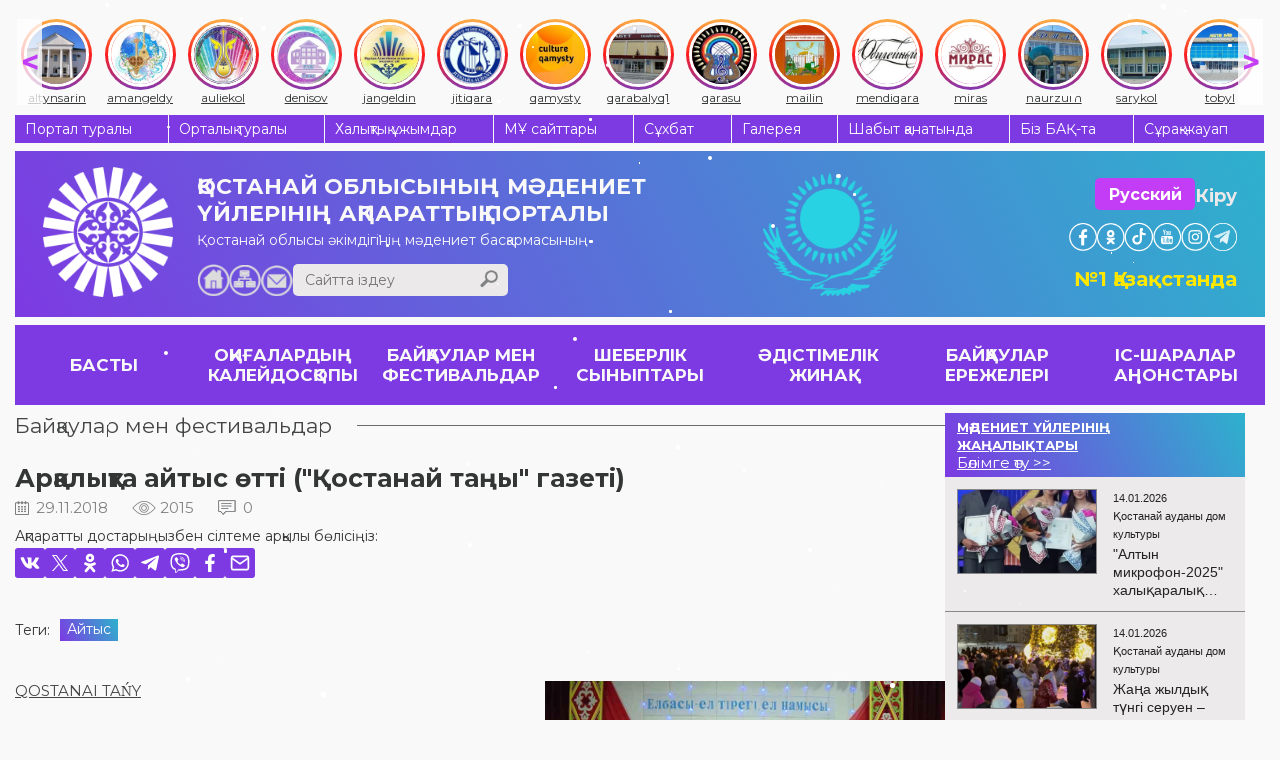

--- FILE ---
content_type: text/html; charset=UTF-8
request_url: https://ocsnt.kz/kz/contest/item/1631
body_size: 10835
content:
<!DOCTYPE html><html lang="kz">
<head>
<meta content="text/html; charset=UTF-8" http-equiv="Content-Type">
<meta name="viewport" content="width=device-width, initial-scale=1">
<link rel="stylesheet" href="/usertpl/css/jquery-ui.min.css">
<link rel="stylesheet" type="text/css" href="/usertpl/css/owl.carousel.css">
<link rel="stylesheet" href="/usertpl/css/jquery.fancybox.min.css">
<link rel="stylesheet" href="/usertpl/css/style.css?r=2025-11-10--1">
<link rel="manifest" href="/manifest.json">
<link rel="apple-touch-icon" href="usertpl/i/favicons/icon-72x72.png">
<link rel="apple-touch-icon" href="usertpl/i/favicons/icon-96x96.png">
<link rel="apple-touch-icon" href="usertpl/i/favicons/icon-144x144.png">
<link rel="apple-touch-icon" href="usertpl/i/favicons/icon-192x192.png">
<link rel="apple-touch-icon" href="usertpl/i/favicons/icon-320x320.png">
<meta name="apple-mobile-web-app-status-bar" content="#7D3AE2">
<meta name="theme-color" content="#7D3AE2">
<meta name="yandex-verification" content="844f6d91b2191166">
<title>Арқалықта айтыс өтті ("Қостанай таңы" газеті)</title>
<link rel="canonical" href="/kz/massmedia/item/1631">
<meta property="og:image" content="https://ocsnt.kz/userfiles/item/1631/fullimage1.jpg">
<script>
                    (function(m,e,t,r,i,k,a){m[i]=m[i]||function(){(m[i].a=m[i].a||[]).push(arguments)};
                    m[i].l=1*new Date();
                    for (var j = 0; j < document.scripts.length; j++) {if (document.scripts[j].src === r) { return; }}
                    k=e.createElement(t),a=e.getElementsByTagName(t)[0],k.async=1,k.src=r,a.parentNode.insertBefore(k,a)})
                    (window, document, "script", "https://mc.yandex.ru/metrika/tag.js", "ym");

                    ym(42628899, "init", {
                    clickmap:true,
                    trackLinks:true,
                    accurateTrackBounce:true,
                    webvisor:true,
                    trackHash:true
                    });
                </script><script async="" src="https://www.googletagmanager.com/gtag/js?id=G-Z546MR0DVS"></script><script>
                    window.dataLayer = window.dataLayer || [];
                    function gtag(){dataLayer.push(arguments);}
                    gtag('js', new Date());

                    gtag('config', 'G-Z546MR0DVS');
                </script>
</head>
<body>
<noscript><div><img src="https://mc.yandex.ru/watch/42628899" style="position:absolute; left:-9999px;" alt=""></div></noscript>
<div class="instagram-bar">
<a class="item" href="/kz/kdo/altyn"><div class="icon-wrapper"><img class="icon" src="/usertpl/i/instagram-icons/culture_altynsarin.jpg"></div>
<div class="text">altynsarin</div></a><a class="item" href="/kz/kdo/aman"><div class="icon-wrapper"><img class="icon" src="/usertpl/i/instagram-icons/culture_amangeldy.jpg"></div>
<div class="text">amangeldy</div></a><a class="item" href="/kz/kdo/aulekol"><div class="icon-wrapper"><img class="icon" src="/usertpl/i/instagram-icons/culture_auliekol.jpg"></div>
<div class="text">auliekol</div></a><a class="item" href="/kz/kdo/denis"><div class="icon-wrapper"><img class="icon" src="/usertpl/i/instagram-icons/culture_denisov.jpg"></div>
<div class="text">denisov</div></a><a class="item" href="/kz/kdo/znangel"><div class="icon-wrapper"><img class="icon" src="/usertpl/i/instagram-icons/culture_jangeldin.jpg"></div>
<div class="text">jangeldin</div></a><a class="item" href="/kz/kdo/zhitikara"><div class="icon-wrapper"><img class="icon" src="/usertpl/i/instagram-icons/culture_jitiqara.webp"></div>
<div class="text">jitiqara</div></a><a class="item" href="/kz/kdo/kamisty"><div class="icon-wrapper"><img class="icon" src="/usertpl/i/instagram-icons/culture_qamysty.jpg"></div>
<div class="text">qamysty</div></a><a class="item" href="/kz/kdo/karabalyk"><div class="icon-wrapper"><img class="icon" src="/usertpl/i/instagram-icons/culture_qarabalyq1.jpg"></div>
<div class="text">qarabalyq1</div></a><a class="item" href="/kz/kdo/karasu"><div class="icon-wrapper"><img class="icon" src="/usertpl/i/instagram-icons/culture_qarasu.jpg"></div>
<div class="text">qarasu</div></a><a class="item" href="/kz/kdo/taran"><div class="icon-wrapper"><img class="icon" src="/usertpl/i/instagram-icons/culture_mailin.jpg"></div>
<div class="text">mailin</div></a><a class="item" href="/kz/kdo/mend"><div class="icon-wrapper"><img class="icon" src="/usertpl/i/instagram-icons/culture_mendiqara.jpg"></div>
<div class="text">mendiqara</div></a><a class="item" href="/kz/kdo/gkostanay"><div class="icon-wrapper"><img class="icon" src="/usertpl/i/instagram-icons/culture_miras.webp"></div>
<div class="text">miras</div></a><a class="item" href="/kz/kdo/naurzum"><div class="icon-wrapper"><img class="icon" src="/usertpl/i/instagram-icons/culture_naurzum.jpg"></div>
<div class="text">naurzum</div></a><a class="item" href="/kz/kdo/saryk"><div class="icon-wrapper"><img class="icon" src="/usertpl/i/instagram-icons/culture_sarykol.jpg"></div>
<div class="text">sarykol</div></a><a class="item" href="/kz/kdo/kost"><div class="icon-wrapper"><img class="icon" src="/usertpl/i/instagram-icons/culture_tobyl.jpg"></div>
<div class="text">tobyl</div></a><a class="item" href="/kz/kdo/uzunk"><div class="icon-wrapper"><img class="icon" src="/usertpl/i/instagram-icons/culture_uzynkol.jpg"></div>
<div class="text">uzunkol</div></a><a class="item" href="/kz/kdo/federov"><div class="icon-wrapper"><img class="icon" src="/usertpl/i/instagram-icons/culture_fedorov.jpg"></div>
<div class="text">fedorov</div></a><a class="item" href="/kz/kdo/arkalyk"><div class="icon-wrapper"><img class="icon" src="/usertpl/i/instagram-icons/culture_arqalyq.jpg"></div>
<div class="text">arqalyq</div></a><a class="item" href="/kz/kdo/lisakovsk"><div class="icon-wrapper"><img class="icon" src="/usertpl/i/instagram-icons/culture_lisakov.jpg"></div>
<div class="text">lisakov</div></a><a class="item" href="/kz/kdo/rudny"><div class="icon-wrapper"><img class="icon" src="/usertpl/i/instagram-icons/culture_rudny.jpg"></div>
<div class="text">rudny</div></a>
</div>
<div class="gwrap">
<div class="topmenu flex">
<a class="item" href="/kz/about">Портал туралы</a><a class="item" href="/kz/structure">Орталық туралы</a><a class="item" href="/kz/collective">Халықтық ұжымдар</a><a class="item" href="/kz/kdo">МҰ сайттары</a><a class="item" href="/kz/interview">Сұхбат</a><a class="item" href="/kz/photo-video">Галерея</a><a class="item" href="/kz/journal">Шабыт қанатында</a><a class="item" href="/kz/massmedia">Біз БАҚ-та</a><a class="item" href="/kz/faq">Сұрақ-жауап</a>
</div>
<div class="head">
<a class="logo" href="/kz"><img class="image" src="/usertpl/i/logo-w.png" alt="Логотип сайта"></a><div class="mid">
<a class="title" href="/kz"><span>ҚОСТАНАЙ ОБЛЫСЫНЫҢ</span><span>МӘДЕНИЕТ ҮЙЛЕРІНІҢ</span><span>АҚПАРАТТЫҚ ПОРТАЛЫ</span></a><div class="row">
<div class="descr">Қостанай облысы әкімдігінің мәдениет басқармасының</div>
<div class="bottom flex"><div class="l flex flex-ai-e">
<div class="buttons">
<a class="home" href="/kz"></a><a class="sitemap" href="/kz/sitemap"></a><a class="mail" href="mailto:ocsnt.kz@mail.kz"></a>
</div>
<div class="search">
<input class="inp" placeholder="Сайтта іздеу" value=""><div class="btn js-searchBtn"></div>
</div>
</div></div>
</div>
</div>
<div class="r">
<div class="btns">
<div class="row">
<a class="btn" href="/ru/contest">Русский</a><div class="login js-getform" data-form="auth">Кіру</div>
</div>
<div class="soc-head flex">
<a class="item" href="https://www.facebook.com/culture.qostanai" target="_blank" style="background-image:url(/usertpl/i/icon-fb.png)"></a><a class="item" href="https://www.ok.ru/profile/577467725261" target="_blank" style="background-image:url(/usertpl/i/icon-ok.png)"></a><a class="item" href="https://www.tiktok.com/@culture_qostanai" target="_blank" style="background-image:url(/usertpl/i/icon-tiktok.svg);transform:scale(1.38)"></a><a class="item" href="https://www.youtube.com/channel/UCD1HuvcBreKBrP2DljgLurg?view_as=subscriber" target="_blank" style="background-image:url(/usertpl/i/icon-yt.png)"></a><a class="item" href="https://www.instagram.com/culture_qostanai/" target="_blank" style="background-image:url(/usertpl/i/icon-in.png)"></a><a class="item" href="https://t.me/culture_qostanai" target="_blank" style="background-image:url(/usertpl/i/icon-telegram.png)"></a>
</div>
</div>
<div class="mobile-buttons">
<div class="buttons">
<div class="mobile-menu-button js-getform" data-form="auth"><img class="icon" src="/usertpl/i/login-icon.svg"></div>
<div class="mobile-menu-button hamburger js-openMobileMenu">
<span class="bar"></span><span class="bar"></span><span class="bar"></span>
</div>
</div>
<a class="lang" href="/ru/contest"><div class="lang-item">RU</div>
<div class="lang-item active">KZ</div></a>
</div>
<div class="text">№1 Қазақстанда</div>
</div>
</div>
<div class="mobile-menu">
<div class="content">
<div class="top-row">
<a class="logo" href="/kz"><img class="icon" src="/usertpl/i/logo-w.png"></a><div class="lang">
<a class="lang-item" href="/kz/contest">Қазақ</a><a class="lang-item" href="/ru/contest">Русский</a>
</div>
<div class="button js-getform" data-form="auth"><img class="icon" src="/usertpl/i/login-icon.svg"></div>
<div class="search">
<input class="search-input" type="search" placeholder="Сайтта іздеу"><div class="search-button js-searchBtn"><img class="icon" src="/usertpl/i/h-search.png"></div>
</div>
</div>
<div class="menu">
<ul class="main-menu">
<li class="item"><a class="link" href="/kz/events">ОҚИҒАЛАРДЫҢ КАЛЕЙДОСҚОПЫ</a></li>
<li class="item">
<a class="link" href="/kz/contest">БАЙҚАУЛАР МЕН ФЕСТИВАЛЬДАР</a><div class="arrow js-openSubsectionsList"><img class="icon" src="/usertpl/i/arrow-bottom.svg"></div>
<div class="subsections-list">
<a class="subsection-link" href="/kz/contest/vocal">Вокалдық</a><a class="subsection-link" href="/kz/contest/instrumental">Аспаптық</a><a class="subsection-link" href="/kz/contest/folk">Ұлттық</a><a class="subsection-link" href="/kz/contest/choreographic">Хореографиялық</a><a class="subsection-link" href="/kz/contest/other">Басқа жанрлар</a><a class="subsection-link" href="/kz/contest/smotr">Қостанай облысының халық көркемөнерпаздар шығармашылығының фестивалі</a>
</div>
</li>
<li class="item">
<a class="link" href="/kz/masterclass">ШЕБЕРЛІК СЫНЫПТАРЫ</a><div class="arrow js-openSubsectionsList"><img class="icon" src="/usertpl/i/arrow-bottom.svg"></div>
<div class="subsections-list">
<a class="subsection-link" href="/kz/masterclass/vocal">Вокалдық</a><a class="subsection-link" href="/kz/masterclass/instrumental">Аспапты</a><a class="subsection-link" href="/kz/masterclass/folk">Ұлттық</a><a class="subsection-link" href="/kz/masterclass/teatr">Театралды</a><a class="subsection-link" href="/kz/masterclass/choreographic">Хореографиялық</a><a class="subsection-link" href="/kz/masterclass/seminars">Семинарлар</a>
</div>
</li>
<li class="item">
<a class="link" href="/kz/method">ӘДІСТІМЕЛІК ЖИНАҚ</a><div class="arrow js-openSubsectionsList"><img class="icon" src="/usertpl/i/arrow-bottom.svg"></div>
<div class="subsections-list">
<a class="subsection-link" href="/kz/method/scripts">Әзірлемелер мен сценарийлер</a><a class="subsection-link" href="/kz/method/documents">Құжаттар</a><a class="subsection-link" href="/kz/method/reports">Есептер</a><a class="subsection-link" href="/kz/method/audio">Фонотека</a><a class="subsection-link" href="/kz/method/stopterror">Stop-терроризм</a><a class="subsection-link" href="/kz/evolution">Даму мен жаңғырту</a><a class="subsection-link" href="/kz/method/usefullinks">Пайдалы сілтемелер</a>
</div>
</li>
<li class="item">
<a class="link" href="/kz/regulations">БАЙҚАУЛАР ЕРЕЖЕЛЕРІ</a><div class="arrow js-openSubsectionsList"><img class="icon" src="/usertpl/i/arrow-bottom.svg"></div>
<div class="subsections-list">
<a class="subsection-link" href="/kz/regulations/region">Облыстық ережелер</a><a class="subsection-link" href="/kz/regulations/world">Республикалық және Халықаралық ережелер</a>
</div>
</li>
<li class="item">
<a class="link" href="/kz/nextevents">ІС-ШАРАЛАР АНОНСТАРЫ</a><div class="arrow js-openSubsectionsList"><img class="icon" src="/usertpl/i/arrow-bottom.svg"></div>
<div class="subsections-list"><a class="subsection-link" href="/kz/nextevents/plan">2023 жылға арналған жұмыс жоспары</a></div>
</li>
<li class="item">
<a class="link" href="/kz/tag">ТЕГТЕР</a><div class="arrow js-openSubsectionsList"><img class="icon" src="/usertpl/i/arrow-bottom.svg"></div>
<div class="subsections-list">
<a class="subsection-link" href="/kz/tag/KPI">KPI</a><a class="subsection-link" href="/kz/tag/%D0%90%D0%B1%D0%B0%D0%B9%20%E2%80%94%20%D2%B1%D0%BB%D1%82%20%D1%80%D1%83%D1%85%D0%B0%D0%BD%D0%B8%D1%8F%D1%82%D1%8B%D0%BD%D1%8B%D2%A3%20%D1%82%D0%B5%D0%BC%D1%96%D1%80%D2%9B%D0%B0%D0%B7%D1%8B%D2%93%D1%8B">Абай — ұлт руханиятының темірқазығы</a><a class="subsection-link" href="/kz/tag/%D0%90%D0%B9%D1%82%D1%8B%D1%81">Айтыс</a><a class="subsection-link" href="/kz/tag/%D0%91%D0%B0%D1%81%D0%BF%D0%B0%D1%81%D3%A9%D0%B7%20%D0%A5%D0%B0%D0%B1%D0%B0%D1%80%D0%BB%D0%B0%D0%BC%D0%B0%D1%81%D1%8B">Баспасөз Хабарламасы</a><a class="subsection-link" href="/kz/tag/%D0%94%D0%BE%D0%BC%D0%B1%D1%8B%D1%80%D0%B0%20%D0%BA%D2%AF%D0%BD%D1%96">Домбыра күні</a><a class="subsection-link" href="/kz/tag/%D0%96%D0%B5%D2%A3%D1%96%D0%BC%D0%BF%D0%B0%D0%B7%D0%B4%D0%B0%D1%80">Жеңімпаздар</a><a class="subsection-link" href="/kz/tag/%D0%96%D2%B1%D0%BC%D1%8B%D1%81%20%E2%80%94%20%D0%B1%D1%96%D0%BB%D0%B5%D0%BA%D1%82%D0%B5_%D3%A9%D0%BD%D0%B5%D1%80%20%E2%80%94%20%D0%B6%D2%AF%D1%80%D0%B5%D0%BA%D1%82%D0%B5">Жұмыс — білекте_өнер — жүректе</a><a class="subsection-link" href="/kz/tag/%D0%97%D0%B5%D1%80%D0%B4%D0%B5%D0%BB%D0%B5%D1%83">Зерделеу</a><a class="subsection-link" href="/kz/tag/%D0%9A%D0%B5%D0%B7%D0%B4%D0%B5%D1%81%D1%83%D0%BB%D0%B5%D1%80%20%D0%BC%D0%B5%D0%BD%20%D0%BF%D1%80%D0%B5%D0%B7%D0%B5%D0%BD%D1%82%D0%B0%D1%86%D0%B8%D1%8F%D0%BB%D0%B0%D1%80">Кездесулер мен презентациялар</a><a class="subsection-link" href="/kz/tag/%D0%9A%D0%BE%D0%BD%D1%86%D0%B5%D1%80%D1%82">Концерт</a><a class="subsection-link" href="/kz/tag/%D0%9C%D1%96%D1%80%D0%B6%D0%B0%D2%9B%D1%8B%D0%BF%20%D0%94%D1%83%D0%BB%D0%B0%D1%82%D2%B1%D0%BB%D1%8B%D0%BD%D1%8B%D2%A3%20%D1%82%D1%83%D2%93%D0%B0%D0%BD%D1%8B%D0%BD%D0%B0%20140%20%D0%B6%D1%8B%D0%BB">Міржақып Дулатұлының туғанына 140 жыл</a><a class="subsection-link" href="/kz/tag/%D0%9C%D0%B0%D1%80%D0%B0%D0%BF%D0%B0%D1%82%D1%82%D0%B0%D1%83">Марапаттау</a><a class="subsection-link" href="/kz/tag/%D0%A2%D0%B5%D0%B0%D1%82%D1%80%20%D3%99%D0%BB%D0%B5%D0%BC%D1%96%D0%BD%D0%B4%D0%B5">Театр әлемінде</a><a class="subsection-link" href="/kz/tag/%D0%A2%D0%BE%D0%B1%D1%8B%D0%BB-%D0%A2%D0%BE%D1%80%D2%93%D0%B0%D0%B9%20%D3%99%D1%83%D0%B5%D0%BD%D0%B4%D0%B5%D1%80%D1%96">Тобыл-Торғай әуендері</a><a class="subsection-link" href="/kz/tag/%D0%A5%D0%B0%D0%BB%D1%8B%D2%9B%20%D0%B0%D2%9B%D1%8B%D0%BD%D1%8B%20%D3%98%D1%81%D0%B8%D1%8F%20%D0%91%D0%B5%D1%80%D0%BA%D0%B5%D0%BD%D0%BE%D0%B2%D0%B0%2075%20%D0%B6%D0%B0%D1%81%D1%82%D0%B0">Халық ақыны Әсия Беркенова 75 жаста</a><a class="subsection-link" href="/kz/tag/%D0%A8%D1%8B%D2%93%D0%B0%D1%80%D0%BC%D0%B0%D1%88%D1%8B%D0%BB%D1%8B%D2%9B%20%D0%BA%D0%B5%D1%88">Шығармашылық кеш</a><a class="subsection-link" href="/kz/tag/%D0%AB%D0%BD%D1%82%D1%8B%D0%BC%D0%B0%D2%9B%D1%82%D0%B0%D1%81%D1%82%D1%8B%D2%9B">Ынтымақтастық</a><a class="subsection-link" href="/kz/tag/%D2%9A%D2%B1%D1%82%D1%82%D1%8B%D2%9B%D1%82%D0%B0%D0%B9%D0%BC%D1%8B%D0%B7!">Құттықтаймыз!</a><a class="subsection-link" href="/kz/tag/%D3%98%D0%BD%20%E2%80%94%20%D0%BA%D3%A9%D2%A3%D1%96%D0%BB%D0%B4%D1%96%D2%A3%20%D0%B0%D0%B6%D0%B0%D1%80%D1%8B">Ән — көңілдің ажары</a>
</div>
</li>
</ul>
<ul class="more-menu">
<li class="item"><a class="link" href="/kz/about">Портал туралы</a></li>
<li class="item"><a class="link" href="/kz/structure">Орталық туралы</a></li>
<li class="item"><a class="link" href="/kz/collective">Халықтық ұжымдар</a></li>
<li class="item"><a class="link" href="/kz/kdo">МҰ сайттары</a></li>
<li class="item"><a class="link" href="/kz/interview">Сұхбат</a></li>
<li class="item"><a class="link" href="/kz/photo-video">Галерея</a></li>
<li class="item"><a class="link" href="/kz/journal">Шабыт қанатында</a></li>
<li class="item"><a class="link" href="/kz/massmedia">Біз БАҚ-та</a></li>
<li class="item"><a class="link" href="/kz/faq">Сұрақ-жауап</a></li>
</ul>
</div>
<div class="bottom-button js-toggleAdaptiveMode">ДК нұсқасы</div>
<div class="install-button js-installButton hidden">Установить приложение</div>
</div>
<div class="aside">
<div class="close-button js-closeMobileMenu">
<span class="bar"></span><span class="bar"></span>
</div>
<div class="soc-head flex">
<a class="item" href="https://www.facebook.com/culture.qostanai" target="_blank" style="background-image:url(/usertpl/i/icon-fb.png)"></a><a class="item" href="https://www.ok.ru/profile/577467725261" target="_blank" style="background-image:url(/usertpl/i/icon-ok.png)"></a><a class="item" href="https://www.tiktok.com/@culture_qostanai" target="_blank" style="background-image:url(/usertpl/i/icon-tiktok.svg);transform:scale(1.38)"></a><a class="item" href="https://www.youtube.com/channel/UCD1HuvcBreKBrP2DljgLurg?view_as=subscriber" target="_blank" style="background-image:url(/usertpl/i/icon-yt.png)"></a><a class="item" href="https://www.instagram.com/culture_qostanai/" target="_blank" style="background-image:url(/usertpl/i/icon-in.png)"></a><a class="item" href="https://t.me/culture_qostanai" target="_blank" style="background-image:url(/usertpl/i/icon-telegram.png)"></a>
</div>
</div>
</div>
<div class="mainmenu flex">
<a class="item flex" href="/kz"><span>БАСТЫ</span></a><a class="item flex" href="/kz/events"><span>ОҚИҒАЛАРДЫҢ КАЛЕЙДОСҚОПЫ</span></a><a class="item flex" href="/kz/contest"><span>БАЙҚАУЛАР МЕН ФЕСТИВАЛЬДАР</span></a><a class="item flex" href="/kz/masterclass"><span>ШЕБЕРЛІК СЫНЫПТАРЫ</span></a><a class="item flex" href="/kz/method"><span>ӘДІСТІМЕЛІК ЖИНАҚ</span></a><a class="item flex" href="/kz/regulations"><span>БАЙҚАУЛАР ЕРЕЖЕЛЕРІ</span></a><a class="item flex" href="/kz/nextevents"><span>ІС-ШАРАЛАР АНОНСТАРЫ</span></a>
</div>
<div class="viewwrap flex">
<div class="l">
<div class="gtitle"><span><a href="/kz/massmedia">Байқаулар мен фестивальдар </a></span></div>
<div class="news">
<div class="title">Арқалықта айтыс өтті ("Қостанай таңы" газеті)</div>
<div class="params">
<div class="date">29.11.2018</div>
<div class="view">2015</div>
<div class="comment">0</div>
</div>
<div class="share">
<div class="share-title">
                Ақпаратты достарыңызбен сілтеме арқылы бөлісіңіз:
            </div>
<div class="share-items">
<div class="share-item js-share" data-type="vk"></div>
<div class="share-item js-share" data-type="twitter"></div>
<div class="share-item js-share" data-type="ok"></div>
<div class="share-item js-share" data-type="whatsapp"></div>
<div class="share-item js-share" data-type="telegram"></div>
<div class="share-item js-share" data-type="viber"></div>
<div class="share-item js-share" data-type="facebook"></div>
<div class="share-item js-share" data-type="email"></div>
</div>
</div>
<div class="tags">
<span>Теги: </span><a class="tag-item" href="/kz/tag/%D0%90%D0%B9%D1%82%D1%8B%D1%81">Айтыс</a>
</div>
<div class="content">
<img class="img" src="/userfiles/item/1631/fullimage1.jpg"><a href="http://kostanaytany.kz/archives/67856" target="_blank">QOSTANAI TAŃY</a><br />
<br />
<br />
<br />
<br />
<span style="color:#008080;"><span style="font-size:48px;">Арқалықта айтыс өтті</span></span><br />
<br />
<br />
<br />
<span style="font-size:20px;"><strong>Қазақстан Республикасының Тұңғыш Президент күніне орай &laquo;Елбасы &ndash; ел тірегі, ел намысы&raquo; атты қалалық жас ақындар айтысы өтті. </strong></span><br />
<br />
<br />
<span style="font-size:18px;">Айтысқа 5 жұп ақын қатысып, өз бақтарын сынады. Бұл жолы өңіріміздің жалпы білім беретін мекемелерінен 10 қатысушы, яғни бұған дейін сөз додасына түсіп үйреніп қалғандар мен алғаш рет сахнаға шығып, жарқ етіп көзге түскендер де баршылық болды. &laquo;Жүйріктен жүйрік озар жарысқанда&raquo; демекші, жас ақындар айтысында қарсыластарын сөзбен түйреп, орамды ойлардың орайын келтірген Ы.Алтынсарин атындағы Арқалық мемлекеттік педагогикалық институтының түлегі, Астана қаласынан келген Ғабит Рысбай бас жүлдені қанжығасына байлады. Жүлделі І орынды Асылхан Сәлімжан, ІІ орынды Еркінғазы Айтбаев иеленсе, ІІІ орынды Ернұр Әуезханов пен Ернар Төлеуов тең бөлісті. Айтысқа қатысқан барлық ақын марапатталып, ақшалай сый-сияпат көрсетілді. </span><br />
<br />
&nbsp;
<div style="text-align: right;"><em><span style="color:#A9A9A9;"><span style="font-size:18px;">Зәмзәгүл Ақылбекқызы, қалалық Мәдениет сарайының әдебиет бөлімінің меңгерушісі</span></span></em></div>
</div>
<div class="share">
<div class="share-title">
                Ақпаратты достарыңызбен сілтеме арқылы бөлісіңіз:
            </div>
<div class="share-items">
<div class="share-item js-share" data-type="vk"></div>
<div class="share-item js-share" data-type="twitter"></div>
<div class="share-item js-share" data-type="ok"></div>
<div class="share-item js-share" data-type="whatsapp"></div>
<div class="share-item js-share" data-type="telegram"></div>
<div class="share-item js-share" data-type="viber"></div>
<div class="share-item js-share" data-type="facebook"></div>
<div class="share-item js-share" data-type="email"></div>
</div>
</div>
<div class="comments">
<div class="comtitle">
                ПІКІРЛЕР
                <span>(0)</span>
</div>
<div class="form">
<textarea class="text" placeholder="Сіздің пікіріңіз"></textarea><div class="flex">
<div class="inp">
<input class="name" placeholder="Сіздің есіміңіз (міндетті емес)"><input class="email" type="email" placeholder="Сіздің Email (міндетті емес)">
</div>
<div class="btn js-sendcomment" data-item="1631">ЖІБЕРУ</div>
</div>
</div>
<div class="list"></div>
</div>
</div>
</div>
<div class="r"><div class="rgreyblock">
<div class="block kdonews">
<a href="/kz/kdo" class="kdonews-head flex"><div class="t">МӘДЕНИЕТ ҮЙЛЕРІНІҢ ЖАҢАЛЫҚТАРЫ</div>
<div>Бөлімге өту &gt;&gt;</div></a><div class="wrap">
<a href="/kz/kdo/kost/events/achievements/item/22122" class="item flex"><div class="img" style="background-image:url(/userfiles/item/22122/smallimage1.webp)"></div>
<div class="r">
<div class="h flex">
<div class="date">14.01.2026</div>
<div class="realm">Қостанай ауданы дом культуры
                                    </div>
</div>
<div class="title">"Алтын микрофон-2025" халықаралық байқауы</div>
</div></a><a href="/kz/kdo/kost/events/item/22121" class="item flex"><div class="img" style="background-image:url(/userfiles/item/22121/smallimage1.webp)"></div>
<div class="r">
<div class="h flex">
<div class="date">14.01.2026</div>
<div class="realm">Қостанай ауданы дом культуры
                                    </div>
</div>
<div class="title">Жаңа жылдық түнгі серуен – 2026</div>
</div></a><a href="/kz/kdo/kost/events/item/22118" class="item flex"><div class="img" style="background-image:url(/userfiles/item/22118/smallimage1.webp)"></div>
<div class="r">
<div class="h flex">
<div class="date">14.01.2026</div>
<div class="realm">Қостанай ауданы дом культуры
                                    </div>
</div>
<div class="title">"Жаңа жылдық ғажайыптар палитрасы-2026" жаңа жылдық интерактивті қойылымы.</div>
</div></a><a href="/kz/kdo/kost/events/item/22117" class="item flex"><div class="img" style="background-image:url(/userfiles/item/22117/smallimage1.webp)"></div>
<div class="r">
<div class="h flex">
<div class="date">14.01.2026</div>
<div class="realm">Қостанай ауданы дом культуры
                                    </div>
</div>
<div class="title">Қазақстан Республикасы күніне арналған «Асқақтай бер, жайнай бер – Қазақстан!» атты салтанатты іс-шара </div>
</div></a><a href="/kz/kdo/kost/events/item/22116" class="item flex"><div class="img" style="background-image:url(/userfiles/item/22116/smallimage1.webp)"></div>
<div class="r">
<div class="h flex">
<div class="date">14.01.2026</div>
<div class="realm">Қостанай ауданы дом культуры
                                    </div>
</div>
<div class="title">«Ұрпаққа ұлы аманат» атты V аудандық ардагерлер шығармашылығы фестивалі </div>
</div></a><a href="/kz/kdo/kost/events/item/22114" class="item flex"><div class="img" style="background-image:url(/userfiles/item/22114/smallimage1.webp)"></div>
<div class="r">
<div class="h flex">
<div class="date">14.01.2026</div>
<div class="realm">Қостанай ауданы дом культуры
                                    </div>
</div>
<div class="title">Қазақстан Республикасы Конституциясының 30 жылдығына арналған салтанатты іс-шара</div>
</div></a><a href="/kz/kdo/kost/events/item/22113" class="item flex"><div class="img" style="background-image:url(/userfiles/item/22113/smallimage1.webp)"></div>
<div class="r">
<div class="h flex">
<div class="date">14.01.2026</div>
<div class="realm">Қостанай ауданы дом культуры
                                    </div>
</div>
<div class="title">субұрқағының салтанатты ашылуы </div>
</div></a><a href="/kz/kdo/kost/events/item/22111" class="item flex"><div class="img" style="background-image:url(/userfiles/item/22111/smallimage1.webp)"></div>
<div class="r">
<div class="h flex">
<div class="date">14.01.2026</div>
<div class="realm">Қостанай ауданы дом культуры
                                    </div>
</div>
<div class="title">Мемлекеттік қызметшісі күніне арналған салтанатты іс-шара </div>
</div></a><a href="/kz/kdo/kost/events/item/22109" class="item flex"><div class="img" style="background-image:url(/userfiles/item/22109/smallimage1.webp)"></div>
<div class="r">
<div class="h flex">
<div class="date">14.01.2026</div>
<div class="realm">Қостанай ауданы дом культуры
                                    </div>
</div>
<div class="title"></div>
</div></a><a href="/kz/kdo/kost/events/item/22107" class="item flex"><div class="img" style="background-image:url(/userfiles/item/22107/smallimage1.webp)"></div>
<div class="r">
<div class="h flex">
<div class="date">14.01.2026</div>
<div class="realm">Қостанай ауданы дом культуры
                                    </div>
</div>
<div class="title">Отан қорғаушы күніне арналған салтанатты шара </div>
</div></a><a href="/kz/kdo/kost/events/item/22104" class="item flex"><div class="img" style="background-image:url(/userfiles/item/22104/smallimage1.webp)"></div>
<div class="r">
<div class="h flex">
<div class="date">14.01.2026</div>
<div class="realm">Қостанай ауданы дом культуры
                                    </div>
</div>
<div class="title">«Тобыл-Торғай - тұңғыштардың мекені» атты облыстық оқушылар айтысы </div>
</div></a><a href="/kz/kdo/kost/events/item/22103" class="item flex"><div class="img" style="background-image:url(/userfiles/item/22103/smallimage1.webp)"></div>
<div class="r">
<div class="h flex">
<div class="date">14.01.2026</div>
<div class="realm">Қостанай ауданы дом культуры
                                    </div>
</div>
<div class="title">22 наурызда «Алтын дән» аудандық мәдениет үйінің алаңында Наурыз мерекесіне арналған дүркіреген халықтық мейрам өтті!</div>
</div></a><a href="/kz/kdo/gkostanay/events/item/22101" class="item flex"><div class="img" style="background-image:url(/userfiles/item/22101/smallimage1.webp)"></div>
<div class="r">
<div class="h flex">
<div class="date">14.01.2026</div>
<div class="realm">Қостанай қ. дом культуры
                                    </div>
</div>
<div class="title">«Сағыныш сазы» атты Қазақстанның еңбек сіңірген мәдениет қызметкері, ҚР композиторлар одағының мүшесі, ҚР халық ағарту ісінің озық қызметкері, Қостанай қаласының және Аманкелді ауданының құрметті азаматы, әнші-композитор  Қалибек Деріпсалдинді еске алу кеші</div>
</div></a><a href="/kz/kdo/kost/events/item/22099" class="item flex"><div class="img" style="background-image:url(/userfiles/item/22099/smallimage1.webp)"></div>
<div class="r">
<div class="h flex">
<div class="date">14.01.2026</div>
<div class="realm">Қостанай ауданы дом культуры
                                    </div>
</div>
<div class="title">«Жаркөл сазы» облыстық жетігеншілер байқауы </div>
</div></a><a href="/kz/kdo/kost/events/item/22098" class="item flex"><div class="img" style="background-image:url(/userfiles/item/22098/smallimage1.webp)"></div>
<div class="r">
<div class="h flex">
<div class="date">14.01.2026</div>
<div class="realm">Қостанай ауданы дом культуры
                                    </div>
</div>
<div class="title">«Надежда» халықтық би ұжымы Қостанай қаласында өткен Республикалық «Импульс» көпжанрлық байқауына қатысты</div>
</div></a><a href="/kz/kdo/kost/events/item/22096" class="item flex"><div class="img" style="background-image:url(/userfiles/item/22096/smallimage1.webp)"></div>
<div class="r">
<div class="h flex">
<div class="date">14.01.2026</div>
<div class="realm">Қостанай ауданы дом культуры
                                    </div>
</div>
<div class="title">Кеңес әскерлерінің шектеулі контингентінің Ауғанстаннан шығарылғанына 36 жыл толуына орай салтанатты концерт</div>
</div></a><a href="/kz/kdo/kost/events/achievements/item/22094" class="item flex"><div class="img" style="background-image:url(/userfiles/item/22094/smallimage1.webp)"></div>
<div class="r">
<div class="h flex">
<div class="date">14.01.2026</div>
<div class="realm">Қостанай ауданы дом культуры
                                    </div>
</div>
<div class="title">"Тобыл - Торғай" таланттары марапаттау рәсімі</div>
</div></a><a href="/kz/kdo/kost/events/achievements/item/22093" class="item flex"><div class="img" style="background-image:url(/userfiles/item/22093/smallimage1.webp)"></div>
<div class="r">
<div class="h flex">
<div class="date">14.01.2026</div>
<div class="realm">Қостанай ауданы дом культуры
                                    </div>
</div>
<div class="title">“ТОБЫЛ ТОЛҚЫНЫ” ІІІ қалалық командалық ашық байқау-фестивалі</div>
</div></a><a href="/kz/kdo/kost/events/achievements/item/22091" class="item flex"><div class="img" style="background-image:url(/userfiles/item/22091/smallimage1.webp)"></div>
<div class="r">
<div class="h flex">
<div class="date">14.01.2026</div>
<div class="realm">Қостанай ауданы дом культуры
                                    </div>
</div>
<div class="title">Шоқан Шыңғысұлы Уәлихановтың 190 жылдық мерейтойына арналған мерекелік іс-шара</div>
</div></a><a href="/kz/kdo/kost/events/achievements/item/22090" class="item flex"><div class="img" style="background-image:url(/userfiles/item/22090/smallimage1.webp)"></div>
<div class="r">
<div class="h flex">
<div class="date">14.01.2026</div>
<div class="realm">Қостанай ауданы дом культуры
                                    </div>
</div>
<div class="title">Заречный ауылдық "Современник" мәдениет үйінің өнерпазы Галич Юлия қатысып ІІІ орынға ие болды</div>
</div></a>
</div>
</div>
<div class="latestcomments block">
<a class="item" href="/ru/events/item/19890">• Ощутить бы босыми пятками прохладное днище лодки, оттолкнуться и плыть бы и плыть в даль, в никуда...Мечты, мечты...Всю жизнь зовут, влекут, тревожат, А ты земная - сумасбродная и мудрая, крикливая и </a><a class="item" href="/ru/events/item/19890">• Фотографируются рядом с могилами павших,
Чаще, люди войну не познавшие...
Что ж я поодаль стою и плачу : 
Вижу девочку играющую и...мячик.
</a><a class="item" href="/kz/method/national/item/3806">• керемет</a><a class="item" href="/ru/method/usefullinks/item/3211">• Мне нравится самое главное без лишних заморочек, лучше было бы заменить апостроф на черточку, это дало бы хорошую читаемость  и легкость в написаний или птичкой</a><a class="item" href="/ru/kdo/gkostanay/events/item/20544">• В концертной программе по специальному приглашению принял участие и Народный фольклорный ансамбль "Зарянка" Садчиковского СДК. Руководителем которого также как и народного хора "Ивушка'' является Нико</a>
</div>
</div></div>
</div>
<div class="simillar-nodes">
<div class="gtitle"><span>ӨЗГЕ ЖАҢАЛЫҚТАР</span></div>
<div class="wrap flex">
<div class="news-list">
<a class="img" href="/kz/contest/folk/item/21684" style="background-image:url(/userfiles/item/21684/smallimage1.webp)"></a><div class="content">
<a class="title" href="/kz/contest/folk/item/21684">#REPOST @r.onaeva  ‼️‼️‼️Сүйінші!!! Бүгін Айтыс ақындары мен жыршы, термешілер одағы ғимаратының ашылу салтанаты болды</a><div class="author">
                    Автор: БАЙҚАУЛАР МЕН ФЕСТИВАЛЬДАР дом культуры
                </div>
<div class="bottom flex flex-ai-e">
<div class="date">19.12.2025</div>
<a class="more" href="/kz/contest/folk/item/21684">
                                ары қарай
                            </a>
</div>
</div>
</div>
<div class="news-list">
<a class="img" href="/kz/contest/smotr/item/21682" style="background-image:url(/userfiles/item/21682/smallimage1.webp)"></a><div class="content">
<a class="title" href="/kz/contest/smotr/item/21682">#REPOST @isabaev_fdr Бүгін ауданның басты мәдени ошағында «Қазақстан Республикасының Конституциясының 30 жылдығына және Қазақстан халқы Ассамблеясының құрылғанына 30 жыл толуына арналған «Өнеріміз саған, Қазақстан!» ХХIV аудандық көркемөнерпаздар байқау-фестивалінің қорытынды гала-концерті өтті</a><div class="author">
                    Автор: БАЙҚАУЛАР МЕН ФЕСТИВАЛЬДАР дом культуры
                </div>
<div class="bottom flex flex-ai-e">
<div class="date">19.12.2025</div>
<a class="more" href="/kz/contest/smotr/item/21682">
                                ары қарай
                            </a>
</div>
</div>
</div>
<div class="news-list">
<a class="img" href="/kz/massmedia/item/21668" style="background-image:url(/userfiles/item/21668/smallimage1.webp)"></a><div class="content">
<a class="title" href="/kz/massmedia/item/21668">#REPOST @qostanai_tany - «САҒАН ДА ТОЙДАН КЕЛГЕН ШАПАН ШЫҒАР»🤭</a><div class="author">
                    Автор: БАСТЫ дом культуры
                </div>
<div class="bottom flex flex-ai-e">
<div class="date">18.12.2025</div>
<a class="more" href="/kz/massmedia/item/21668">
                                ары қарай
                            </a>
</div>
</div>
</div>
<div class="news-list">
<a class="img" href="/kz/massmedia/item/21618" style="background-image:url(/userfiles/item/21618/smallimage1.webp)"></a><div class="content">
<a class="title" href="/kz/massmedia/item/21618">QOSTANAI TV: Облыстық халық шығармашылығы орталығының қызметкері Мұрат Нағашыбай «Тобыл тынысы» бағдарламасында: «Мірдің оғы» республикалық әзіл-сықақ театрлар байқауы туралы</a><div class="author">
                    Автор: БАСТЫ дом культуры
                </div>
<div class="bottom flex flex-ai-e">
<div class="date">11.12.2025</div>
<a class="more" href="/kz/massmedia/item/21618">
                                ары қарай
                            </a>
</div>
</div>
</div>
</div>
</div>
<div class="news-dc">
<div class="gtitle withoutline"><span>
                    МӘДЕНИЕТ ҮЙЛЕРІНІҢ ЖАҢАЛЫҚТАРЫ
                </span></div>
<div class="newswrapsmall full-width">
<div class="news-list">
<a class="img" href="/kz/kdo/kost/events/achievements/item/22122" style="background-image:url(/userfiles/item/22122/smallimage1.webp)"></a><div class="content">
<a class="title" href="/kz/kdo/kost/events/achievements/item/22122">"Алтын микрофон-2025" халықаралық байқауы</a><div class="author">
                    Автор: Қостанай ауданы дом культуры
                </div>
<div class="bottom flex flex-ai-e">
<div class="date">14.01.2026</div>
<a class="more" href="/kz/kdo/kost/events/achievements/item/22122">
                                ары қарай
                            </a>
</div>
</div>
</div>
<div class="news-list">
<a class="img" href="/kz/kdo/kost/events/item/22121" style="background-image:url(/userfiles/item/22121/smallimage1.webp)"></a><div class="content">
<a class="title" href="/kz/kdo/kost/events/item/22121">Жаңа жылдық түнгі серуен – 2026</a><div class="author">
                    Автор: Қостанай ауданы дом культуры
                </div>
<div class="bottom flex flex-ai-e">
<div class="date">14.01.2026</div>
<a class="more" href="/kz/kdo/kost/events/item/22121">
                                        ары қарай
                                    </a>
</div>
</div>
</div>
<div class="news-list">
<a class="img" href="/kz/kdo/kost/events/item/22118" style="background-image:url(/userfiles/item/22118/smallimage1.webp)"></a><div class="content">
<a class="title" href="/kz/kdo/kost/events/item/22118">"Жаңа жылдық ғажайыптар палитрасы-2026" жаңа жылдық интерактивті қойылымы.</a><div class="author">
                    Автор: Қостанай ауданы дом культуры
                </div>
<div class="bottom flex flex-ai-e">
<div class="date">14.01.2026</div>
<a class="more" href="/kz/kdo/kost/events/item/22118">
                                ары қарай
                            </a>
</div>
</div>
</div>
<div class="news-list">
<a class="img" href="/kz/kdo/kost/events/item/22117" style="background-image:url(/userfiles/item/22117/smallimage1.webp)"></a><div class="content">
<a class="title" href="/kz/kdo/kost/events/item/22117">Қазақстан Республикасы күніне арналған «Асқақтай бер, жайнай бер – Қазақстан!» атты салтанатты іс-шара </a><div class="author">
                    Автор: Қостанай ауданы дом культуры
                </div>
<div class="bottom flex flex-ai-e">
<div class="date">14.01.2026</div>
<a class="more" href="/kz/kdo/kost/events/item/22117">
                                ары қарай
                            </a>
</div>
</div>
</div>
<div class="news-list">
<a class="img" href="/kz/kdo/kost/events/item/22116" style="background-image:url(/userfiles/item/22116/smallimage1.webp)"></a><div class="content">
<a class="title" href="/kz/kdo/kost/events/item/22116">«Ұрпаққа ұлы аманат» атты V аудандық ардагерлер шығармашылығы фестивалі </a><div class="author">
                    Автор: Қостанай ауданы дом культуры
                </div>
<div class="bottom flex flex-ai-e">
<div class="date">14.01.2026</div>
<a class="more" href="/kz/kdo/kost/events/item/22116">
                                ары қарай
                            </a>
</div>
</div>
</div>
<div class="news-list">
<a class="img" href="/kz/kdo/kost/events/item/22114" style="background-image:url(/userfiles/item/22114/smallimage1.webp)"></a><div class="content">
<a class="title" href="/kz/kdo/kost/events/item/22114">Қазақстан Республикасы Конституциясының 30 жылдығына арналған салтанатты іс-шара</a><div class="author">
                    Автор: Қостанай ауданы дом культуры
                </div>
<div class="bottom flex flex-ai-e">
<div class="date">14.01.2026</div>
<a class="more" href="/kz/kdo/kost/events/item/22114">
                                ары қарай
                            </a>
</div>
</div>
</div>
<div class="news-list">
<a class="img" href="/kz/kdo/kost/events/item/22113" style="background-image:url(/userfiles/item/22113/smallimage1.webp)"></a><div class="content">
<a class="title" href="/kz/kdo/kost/events/item/22113">субұрқағының салтанатты ашылуы </a><div class="author">
                    Автор: Қостанай ауданы дом культуры
                </div>
<div class="bottom flex flex-ai-e">
<div class="date">14.01.2026</div>
<a class="more" href="/kz/kdo/kost/events/item/22113">
                                ары қарай
                            </a>
</div>
</div>
</div>
<div class="news-list">
<a class="img" href="/kz/kdo/kost/events/item/22111" style="background-image:url(/userfiles/item/22111/smallimage1.webp)"></a><div class="content">
<a class="title" href="/kz/kdo/kost/events/item/22111">Мемлекеттік қызметшісі күніне арналған салтанатты іс-шара </a><div class="author">
                    Автор: Қостанай ауданы дом культуры
                </div>
<div class="bottom flex flex-ai-e">
<div class="date">14.01.2026</div>
<a class="more" href="/kz/kdo/kost/events/item/22111">
                                ары қарай
                            </a>
</div>
</div>
</div>
<div class="news-list">
<a class="img" href="/kz/kdo/kost/events/item/22109" style="background-image:url(/userfiles/item/22109/smallimage1.webp)"></a><div class="content">
<a class="title" href="/kz/kdo/kost/events/item/22109"></a><div class="author">
                    Автор: Қостанай ауданы дом культуры
                </div>
<div class="bottom flex flex-ai-e">
<div class="date">14.01.2026</div>
<a class="more" href="/kz/kdo/kost/events/item/22109">
                                ары қарай
                            </a>
</div>
</div>
</div>
<div class="news-list">
<a class="img" href="/kz/kdo/kost/events/item/22107" style="background-image:url(/userfiles/item/22107/smallimage1.webp)"></a><div class="content">
<a class="title" href="/kz/kdo/kost/events/item/22107">Отан қорғаушы күніне арналған салтанатты шара </a><div class="author">
                    Автор: Қостанай ауданы дом культуры
                </div>
<div class="bottom flex flex-ai-e">
<div class="date">14.01.2026</div>
<a class="more" href="/kz/kdo/kost/events/item/22107">
                                ары қарай
                            </a>
</div>
</div>
</div>
<div class="news-list">
<a class="img" href="/kz/kdo/kost/events/item/22104" style="background-image:url(/userfiles/item/22104/smallimage1.webp)"></a><div class="content">
<a class="title" href="/kz/kdo/kost/events/item/22104">«Тобыл-Торғай - тұңғыштардың мекені» атты облыстық оқушылар айтысы </a><div class="author">
                    Автор: Қостанай ауданы дом культуры
                </div>
<div class="bottom flex flex-ai-e">
<div class="date">14.01.2026</div>
<a class="more" href="/kz/kdo/kost/events/item/22104">
                                ары қарай
                            </a>
</div>
</div>
</div>
<div class="news-list">
<a class="img" href="/kz/kdo/kost/events/item/22103" style="background-image:url(/userfiles/item/22103/smallimage1.webp)"></a><div class="content">
<a class="title" href="/kz/kdo/kost/events/item/22103">22 наурызда «Алтын дән» аудандық мәдениет үйінің алаңында Наурыз мерекесіне арналған дүркіреген халықтық мейрам өтті!</a><div class="author">
                    Автор: Қостанай ауданы дом культуры
                </div>
<div class="bottom flex flex-ai-e">
<div class="date">14.01.2026</div>
<a class="more" href="/kz/kdo/kost/events/item/22103">
                                ары қарай
                            </a>
</div>
</div>
</div>
<div class="news-list">
<a class="img" href="/kz/kdo/gkostanay/events/item/22101" style="background-image:url(/userfiles/item/22101/smallimage1.webp)"></a><div class="content">
<a class="title" href="/kz/kdo/gkostanay/events/item/22101">«Сағыныш сазы» атты Қазақстанның еңбек сіңірген мәдениет қызметкері, ҚР композиторлар одағының мүшесі, ҚР халық ағарту ісінің озық қызметкері, Қостанай қаласының және Аманкелді ауданының құрметті азаматы, әнші-композитор  Қалибек Деріпсалдинді еске алу кеші</a><div class="author">
                    Автор: Қостанай қ. дом культуры
                </div>
<div class="bottom flex flex-ai-e">
<div class="date">14.01.2026</div>
<a class="more" href="/kz/kdo/gkostanay/events/item/22101">
                                ары қарай
                            </a>
</div>
</div>
</div>
<div class="news-list">
<a class="img" href="/kz/kdo/kost/events/item/22099" style="background-image:url(/userfiles/item/22099/smallimage1.webp)"></a><div class="content">
<a class="title" href="/kz/kdo/kost/events/item/22099">«Жаркөл сазы» облыстық жетігеншілер байқауы </a><div class="author">
                    Автор: Қостанай ауданы дом культуры
                </div>
<div class="bottom flex flex-ai-e">
<div class="date">14.01.2026</div>
<a class="more" href="/kz/kdo/kost/events/item/22099">
                                ары қарай
                            </a>
</div>
</div>
</div>
<div class="news-list">
<a class="img" href="/kz/kdo/kost/events/item/22098" style="background-image:url(/userfiles/item/22098/smallimage1.webp)"></a><div class="content">
<a class="title" href="/kz/kdo/kost/events/item/22098">«Надежда» халықтық би ұжымы Қостанай қаласында өткен Республикалық «Импульс» көпжанрлық байқауына қатысты</a><div class="author">
                    Автор: Қостанай ауданы дом культуры
                </div>
<div class="bottom flex flex-ai-e">
<div class="date">14.01.2026</div>
<a class="more" href="/kz/kdo/kost/events/item/22098">
                                ары қарай
                            </a>
</div>
</div>
</div>
<div class="news-list">
<a class="img" href="/kz/kdo/kost/events/item/22096" style="background-image:url(/userfiles/item/22096/smallimage1.webp)"></a><div class="content">
<a class="title" href="/kz/kdo/kost/events/item/22096">Кеңес әскерлерінің шектеулі контингентінің Ауғанстаннан шығарылғанына 36 жыл толуына орай салтанатты концерт</a><div class="author">
                    Автор: Қостанай ауданы дом культуры
                </div>
<div class="bottom flex flex-ai-e">
<div class="date">14.01.2026</div>
<a class="more" href="/kz/kdo/kost/events/item/22096">
                                ары қарай
                            </a>
</div>
</div>
</div>
<div class="news-list">
<a class="img" href="/kz/kdo/kost/events/achievements/item/22094" style="background-image:url(/userfiles/item/22094/smallimage1.webp)"></a><div class="content">
<a class="title" href="/kz/kdo/kost/events/achievements/item/22094">"Тобыл - Торғай" таланттары марапаттау рәсімі</a><div class="author">
                    Автор: Қостанай ауданы дом культуры
                </div>
<div class="bottom flex flex-ai-e">
<div class="date">14.01.2026</div>
<a class="more" href="/kz/kdo/kost/events/achievements/item/22094">
                                ары қарай
                            </a>
</div>
</div>
</div>
<div class="news-list">
<a class="img" href="/kz/kdo/kost/events/achievements/item/22093" style="background-image:url(/userfiles/item/22093/smallimage1.webp)"></a><div class="content">
<a class="title" href="/kz/kdo/kost/events/achievements/item/22093">“ТОБЫЛ ТОЛҚЫНЫ” ІІІ қалалық командалық ашық байқау-фестивалі</a><div class="author">
                    Автор: Қостанай ауданы дом культуры
                </div>
<div class="bottom flex flex-ai-e">
<div class="date">14.01.2026</div>
<a class="more" href="/kz/kdo/kost/events/achievements/item/22093">
                                ары қарай
                            </a>
</div>
</div>
</div>
</div>
</div>
<div class="soc flex">
<div class="item"><a href="https://www.facebook.com/culture.qostanai" target="_blank"><img src="/usertpl/i/soc-fb.png"></a></div>
<div class="item"><a href="https://www.ok.ru/profile/577467725261" target="_blank"><img src="/usertpl/i/soc-ok.png"></a></div>
<div class="item"><a href="https://www.tiktok.com/@culture_qostanai" target="_blank"><img src="/usertpl/i/soc-tiktok.svg"></a></div>
<div class="item"><a href="https://www.youtube.com/channel/UCD1HuvcBreKBrP2DljgLurg?view_as=subscriber" target="_blank"><img src="/usertpl/i/soc-yt.png"></a></div>
<div class="item"><a href="https://www.instagram.com/culture_qostanai/" target="_blank"><img src="/usertpl/i/soc-in.png"></a></div>
<div class="item"><a href="https://t.me/culture_qostanai" target="_blank"><img src="/usertpl/i/soc-tg.jpg"></a></div>
</div>
<div class="mainbottom flex">
<div class="l">
<div class="showmap kz"></div>
<div class="title">Байланыс ақпараттары:</div>
<div class="text">
                            Қостанай облысы әкімдігі Мәдениет басқармасының «Облыстық көркемөнерпаздардың халық шығармашылығы мен кинобейнеқор орталығы» КМҚК
                        </div>
<div class="blocks flex">
<div class="block adr">
                                Заңды мекен-жайы:<br>
                                110000, Қазақстан Республикасы, Қостанай қаласы,<br>
                                Лермонтов көшесі, 15
                            </div>
<div class="block rek">
                                Деректемелер:<br>
                                БСН 990340002744<br>
                                ЖСК KZ8594807KZT22031664<br>
                                «Еуразиялық банк» АҚ<br>
                                БСК EURIKZKA
                            </div>
<div class="wrap">
<div class="block phone">
                                    Байланыс:<br>
                                    +7 (7142) 562-428
                                </div>
<div class="block email">
                                    Электрондық пошта:<br><a href="mailto:ocsnt.kz@mail.kz">ocsnt.kz@mail.kz</a>
</div>
</div>
</div>
</div>
<div class="r flex">
<div class="map"><script type="text/javascript" charset="utf-8" async="async" src="https://api-maps.yandex.ru/services/constructor/1.0/js/?sid=FjDnRYiV_8fiNvhegPAKVfFephQWkkiK&amp;width=100%&amp;height=100%&amp;lang=ru_RU&amp;sourceType=constructor&amp;scroll=true"></script></div>
<a class="item" rel="nofollow" href="https://www.gov.kz/memleket/entities/kostanai-madeniet?lang=kk" target="_blank" style="background-image:url(/usertpl/i/bnr-2.png)"><span>УПРАВЛЕНИЕ КУЛЬТУРЫ</span>
                    ОБЛАСТИ
                </a><a class="item" rel="nofollow" href="https://www.gov.kz/memleket/entities/mam?lang=kk" target="_blank" style="background-image:url(/usertpl/i/bnr-2.png)"><span>ҚР МӘДЕНИЕТ</span> ЖӘНЕ CПОРТ МИНИСТРЛІГІ
                </a><a class="item" rel="nofollow" href="https://qostanaitv.kz/kz" target="_blank" style="background-image:url(/usertpl/i/bnr-qostanay.png)"><span>Qostanai TV</span>
                    ТВ КАНАЛ КОСТАНАЯ
                </a><a class="item" rel="nofollow" href="https://www.qostanai.media/" target="_blank" style="background-image:url(/usertpl/i/bnr-qostanay-media.jpg)"><span>QOSTANAI MEDIA</span>
                    Информационный Портал
                </a><a class="item" rel="nofollow" href="https://kostanaytany.kz/" target="_blank" style="background-image:url(/usertpl/i/bnr-kst-t.png);background-size:82px;"><span>Қостанай таңы</span>
                    газеті
                </a><a class="item" rel="nofollow" href="https://top-news.kz/" target="_blank" style="background-image:url(/usertpl/i/bnr-nk.png)"><span>Наш Костанай</span>
                    газета
                </a><a class="item" rel="nofollow" href="https://kstnews.kz" target="_blank" style="background-image:url(/usertpl/i/bnr-1.png)"><span>ГАЗЕТА “КН”</span>
                    НОВОСТИ КОСТАНАЯ
                </a>
</div>
</div>
<div class="footer flex">
<div class="l">
                                    «Облыстық көркемөнерпаздардың халық шығармашылығы мен кинобейнеқор орталығы»<br>
                                    КМҚК © 2016-2025
                                </div>
<div class="counter"><a href="https://metrika.yandex.ru/stat/?id=42628899&amp;from=informer" target="_blank" rel="nofollow"><img src="https://informer.yandex.ru/informer/42628899/3_0_FFFFFFFF_EFEFEFFF_0_pageviews" style="width:88px; height:31px; border:0;" alt="Яндекс.Метрика" title="Яндекс.Метрика: данные за сегодня (просмотры, визиты и уникальные посетители)"></a></div>
<div class="r">Сайт дайындалған «<a href="https://smartsite.kz" target="_blank">SmartSite</a>»</div>
</div>
</div>
<div class="totop l"></div>
<div class="totop r"></div>
<div class="floating-menu-button js-openMobileMenu">
<span class="bar"></span><span class="bar"></span><span class="bar"></span>
</div>
<div class="bg">
<div class="pop msg">
<div class="close">+</div>
<div class="title">
                            Сообщение сайта
                        </div>
<div class="content"></div>
</div>
<div class="pop recall">
<div class="close">+</div>
<div class="title">
                            Заказ обратного звонка
                        </div>
<div class="content">
<input class="phone" placeholder="Номер телефона"><input class="name" placeholder="Имя"><div class="btn">ОТПРАВИТЬ</div>
</div>
</div>
<div class="pop auth">
<div class="close">+</div>
<div class="title">
                            Рұқсат
                        </div>
<div class="content">
<input class="email" placeholder="Email" type="login"><input class="password" placeholder="Пароль" type="password" autocomplete="new-password"><div class="btn">Кіру</div>
</div>
</div>
</div>
<script src="/usertpl/js/jquery.min.js"></script><script src="/usertpl/js/jquery-ui.min.js"></script><script src="/usertpl/js/datepicker.kz.js"></script><script src="/usertpl/js/owl.carousel.min.js"></script><script src="/usertpl/js/jquery.fancybox.min.js"></script><script src="/usertpl/js/share.js"></script><script src="/usertpl/js/snowfall.js"></script><script src="/usertpl/js/script.js?r=2025-12-10"></script>
</body>
</html>
